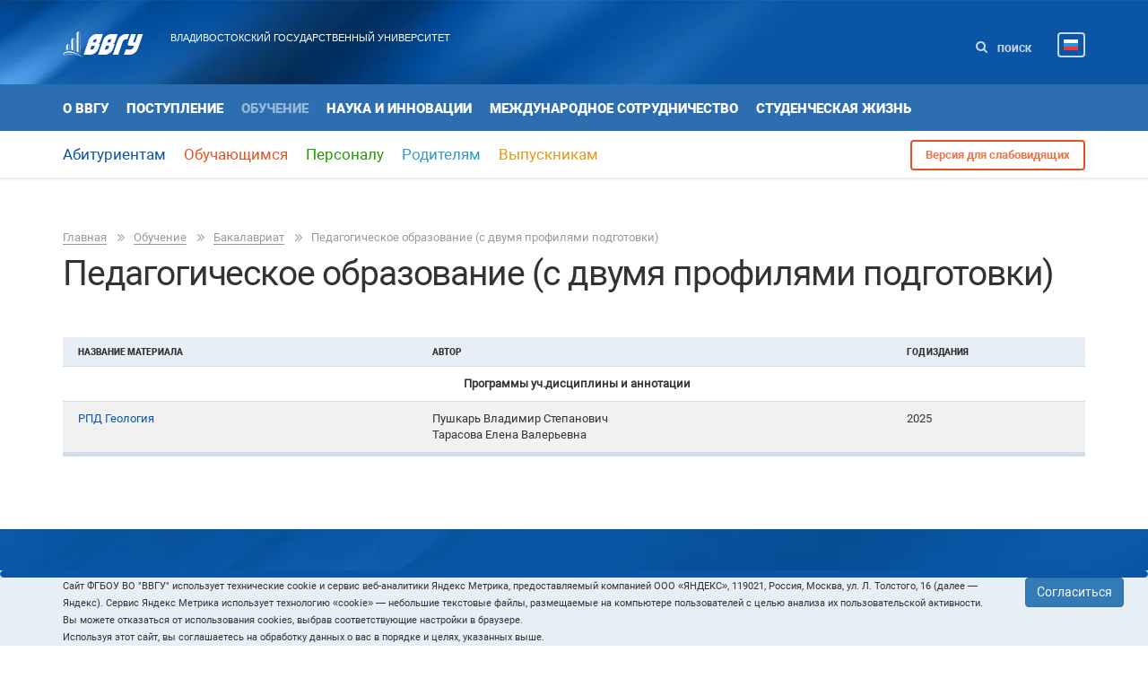

--- FILE ---
content_type: text/html; charset=utf-8
request_url: https://www.vvsu.ru/education/high/bach/profile/disciplines/line/1085/spec/2445/pln/21265/id/44974
body_size: 49458
content:
<!DOCTYPE html>
<!--[if IE 8 ]><html class="ie ie8" lang="en"> <![endif]-->
<html class="no-js" lang="ru">
<head>
<!-- Top.Mail.Ru counter -->
<script type="text/javascript">
var _tmr = window._tmr || (window._tmr = []);
_tmr.push({id: "3602602", type: "pageView", start: (new Date()).getTime()});
(function (d, w, id) {
  if (d.getElementById(id)) return;
  var ts = d.createElement("script"); ts.type = "text/javascript"; ts.async = true; ts.id = id;
  ts.src = "https://top-fwz1.mail.ru/js/code.js";
  var f = function () {var s = d.getElementsByTagName("script")[0]; s.parentNode.insertBefore(ts, s);};
  if (w.opera == "[object Opera]") { d.addEventListener("DOMContentLoaded", f, false); } else { f(); }
})(document, window, "tmr-code");
</script>
<noscript><div><img src="https://top-fwz1.mail.ru/counter?id=3602602;js=na" style="position:absolute;left:-9999px;" alt="Top.Mail.Ru" /></div></noscript>
<!-- /Top.Mail.Ru counter -->
    <meta charset="utf-8">
    <meta http-equiv="x-ua-compatible" content="ie=edge">
    <title>Педагогическое образование (с двумя профилями подготовки) . Владивостокский государственный университет ВВГУ</title>
    <meta name="description" content="">
    <meta name="sputnik-verification" 	content="9Qe5wiIuo3IjzYr3"/>
    <meta name="keywords" content="">
    <meta name="viewport" content="width=device-width, initial-scale=1.0"/>
    <link rel="icon" href="https://www.vvsu.ru/favicon.svg" type="image/svg+xml">

<!-- Yandex.Metrika counter -->
<script type="text/javascript" >
   (function(m,e,t,r,i,k,a){m[i]=m[i]||function(){(m[i].a=m[i].a||[]).push(arguments)};
   m[i].l=1*new Date();
   for (var j = 0; j < document.scripts.length; j++) {if (document.scripts[j].src === r) { return; }}
   k=e.createElement(t),a=e.getElementsByTagName(t)[0],k.async=1,k.src=r,a.parentNode.insertBefore(k,a)})
   (window, document, "script", "https://mc.yandex.ru/metrika/tag.js", "ym");

   ym(2709067, "init", {
        clickmap:true,
        trackLinks:true,
        accurateTrackBounce:true
   });
</script>
<noscript><div><img src="https://mc.yandex.ru/watch/2709067" style="position:absolute; left:-9999px;" alt="" /></div></noscript>
<!-- /Yandex.Metrika counter -->

    <!-- Style -->
    <link rel="stylesheet" href="/_new-vvsu/css/style.css?ver=1.5.8.49" media="all"/> 
<!--    <link rel="stylesheet" href="/_new-vvsu/css/style.css" media="all" onload="if(media!='all')media='all'"/>-->
    <link rel="stylesheet" href="/_new-vvsu/css/dialog.css" media="none" onload="if(media!='all')media='all'"/>
    <link rel="stylesheet" href="/_new-vvsu/css/promo-banner.css?ver=1.5.7.54" media="all"/>
    <link rel="stylesheet" href="/_new-vvsu/css/calendar.css?ver=0.10" media="all"/>
    <link rel="stylesheet" href="/_new-vvsu/css/calendar/css/styles.css?ver=1.5" media="all"/>
    <link rel="stylesheet" href="/_new-vvsu/css/coin.css?ver=1.7" media="all"/>
    <!-- Начало: Версия для слабовидящих -->
    <link rel="stylesheet" href="/dist/css/bvi.min.css" type="text/css">
    <script src="/dist/js/bvi.min.js"></script>
    <script>
      document.addEventListener("DOMContentLoaded", function(event) {
        new isvek.Bvi(
          {
            "reload": true,
            "panelFixed": false
          }
        );
      });
    </script>
    <!-- Окочание: Версия для слабовидящих -->

    <!--2144959230_1 NEW VVSU SECOND-->


<script src="/_new/consent.js?v=0.1.2"></script></head>
<body>




<div class="wrapper">
    <!-- Main-Header -->
<header role="header">
        <div class="head--block">
            <div class="container">
                <div class="row heading-section">
                    <div class="col-md-7 top-block">
                        <div class="button-wrap visible-sm visible-xs">
                            <button class="toggle-cool">
                                <span class="icon-bar one"></span>
                                <span class="icon-bar two"></span>
                                <span class="icon-bar three"></span>
                            </button>
                        </div>
                        <div class="logo">
                            <a href="/"><img src="/_new-vvsu/img/header/logo.svg?ver=1.2" alt=""></a>
                        </div>
                        <div class="main-content">
                            <div class="heading hidden-sm hidden-xs">
                                <a href="/">Владивостокский государственный университет</a>
                            </div>
                            <div class="mobile-service visible-sm visible-xs">
                                <a href="" class="mobile-search">
                                    <svg xmlns="http://www.w3.org/2000/svg" width="13" height="13" viewBox="0 0 13 13">
                                        <defs>
                                            <style>
                                                .cls-1 {
                                                    fill: #c6d7ea;
                                                    fill-rule: evenodd;
                                                }
                                            </style>
                                        </defs>
                                        <path id="Forma_1" data-name="Forma 1" class="cls-1" d="M1185.71,129.3l-2.68-2.679a5.32,5.32,0,0,0,.97-3.117,5.561,5.561,0,0,0-.43-2.136,5.5,5.5,0,0,0-10.14,0,5.523,5.523,0,0,0,0,4.273,5.506,5.506,0,0,0,8.19,2.394l2.68,2.671a0.912,0.912,0,0,0,.7.3,1.02,1.02,0,0,0,1-1A0.969,0.969,0,0,0,1185.71,129.3Zm-4.74-3.324A3.481,3.481,0,1,1,1182,123.5,3.363,3.363,0,0,1,1180.97,125.972Z" transform="translate(-1173 -118)"/>
                                    </svg>
                                </a>
                                <!-- ?????? ?? ???????? -->
<!--
                                <a href="" class="mobile-auth">
                                    <svg xmlns="http://www.w3.org/2000/svg" width="12" height="13.812" viewBox="0 0 12 13.812">
                                        <defs>
                                            <style>
                                                .cls-1 {
                                                    fill: #c6d7ea;
                                                    fill-rule: evenodd;
                                                }
                                            </style>
                                        </defs>
                                        <path id="Forma_1" data-name="Forma 1" class="cls-1" d="M1095.52,121.75h-0.05v-2.3A2.418,2.418,0,0,0,1093,117.1h-2a2.418,2.418,0,0,0-2.47,2.352v2.3h-0.05a2.479,2.479,0,0,0-2.48,2.474v4.2a2.482,2.482,0,0,0,2.48,2.478h7.04a2.482,2.482,0,0,0,2.48-2.478v-4.2A2.479,2.479,0,0,0,1095.52,121.75Zm-5.1-2.3A0.533,0.533,0,0,1,1091,119h2a0.533,0.533,0,0,1,.58.449v2.305h-3.16v-2.305h0Zm5.7,8.97a0.593,0.593,0,0,1-.6.575h-7.04a0.593,0.593,0,0,1-.6-0.575v-4.2a0.608,0.608,0,0,1,.6-0.592h7.04a0.607,0.607,0,0,1,.6.592v4.2Zm-4.12-3.161a1.063,1.063,0,1,1-1.06,1.062A1.058,1.058,0,0,1,1092,125.261Z" transform="translate(-1086 -117.094)"/>
                                    </svg>
                                </a>
-->
                                <div class="mobile lang-wrapper">
                                    <div class="lang-list">
                                        <img class="cur-lang" src="/_new-vvsu/img/header/flag.png" alt="">
                                        <a class="select-lang" href="http://www.vvsu.ru">
                                            <img src="/_new-vvsu/img/header/flag.png" alt="">
                                        </a>
                                        <a class="select-lang" href="http://eng.vvsu.ru/">
                                            <img src="/_new-vvsu/img/header/flag-eng.png" alt="">
                                        </a>
                                        <a class="select-lang" href="http://cn.vvsu.ru/">
                                            <img src="/_new-vvsu/img/header/flag-china.png" alt="">
                                        </a>
                                        <i class="fa fa-times"></i>
                                    </div>
                                </div>
                            </div>
                        </div>
                    </div>
                    <div class="service hidden-sm hidden-xs col-md-5">
<!--	
  style="display: flex;justify-content: space-between;"
	        <a href="/donation/"  class="main-donation">ПОДДЕРЖАТЬ ВГУЭС</a>-->
                        <!-- ?????? ?? ??? ??? -->
<!--
                        <a class="auth" href="">
                            <svg xmlns="http://www.w3.org/2000/svg" width="12" height="13.812" viewBox="0 0 12 13.812">
                                <defs>
                                    <style>
                                        .cls-1 {
                                            fill: #c6d7ea;
                                            fill-rule: evenodd;
                                        }
                                    </style>
                                </defs>
                                <path id="Forma_1" data-name="Forma 1" class="cls-1" d="M1095.52,121.75h-0.05v-2.3A2.418,2.418,0,0,0,1093,117.1h-2a2.418,2.418,0,0,0-2.47,2.352v2.3h-0.05a2.479,2.479,0,0,0-2.48,2.474v4.2a2.482,2.482,0,0,0,2.48,2.478h7.04a2.482,2.482,0,0,0,2.48-2.478v-4.2A2.479,2.479,0,0,0,1095.52,121.75Zm-5.1-2.3A0.533,0.533,0,0,1,1091,119h2a0.533,0.533,0,0,1,.58.449v2.305h-3.16v-2.305h0Zm5.7,8.97a0.593,0.593,0,0,1-.6.575h-7.04a0.593,0.593,0,0,1-.6-0.575v-4.2a0.608,0.608,0,0,1,.6-0.592h7.04a0.607,0.607,0,0,1,.6.592v4.2Zm-4.12-3.161a1.063,1.063,0,1,1-1.06,1.062A1.058,1.058,0,0,1,1092,125.261Z" transform="translate(-1086 -117.094)"/>
                            </svg>Войти</a>
-->
                        <a id="desc-search" class="search" href="">
                            <svg xmlns="http://www.w3.org/2000/svg" width="13" height="13" viewBox="0 0 13 13">
                                <defs>
                                    <style>
                                        .cls-1 {
                                            fill: #c6d7ea;
                                            fill-rule: evenodd;
                                        }
                                    </style>
                                </defs>
                                <path id="Forma_1" data-name="Forma 1" class="cls-1" d="M1185.71,129.3l-2.68-2.679a5.32,5.32,0,0,0,.97-3.117,5.561,5.561,0,0,0-.43-2.136,5.5,5.5,0,0,0-10.14,0,5.523,5.523,0,0,0,0,4.273,5.506,5.506,0,0,0,8.19,2.394l2.68,2.671a0.912,0.912,0,0,0,.7.3,1.02,1.02,0,0,0,1-1A0.969,0.969,0,0,0,1185.71,129.3Zm-4.74-3.324A3.481,3.481,0,1,1,1182,123.5,3.363,3.363,0,0,1,1180.97,125.972Z" transform="translate(-1173 -118)"/>
                            </svg> Поиск</a>

                        <div class="lang-wrapper">
                            <div class="lang-list">
                                <img class="cur-lang" src="/_new-vvsu/img/header/flag.png" alt="Русская версия" title="Русская версия">
                                <a class="select-lang" alt="Русская версия" title="Русская версия" href="http://www.vvsu.ru/">
                                    <img src="/_new-vvsu/img/header/flag.png" alt="">
                                </a>
                                <a class="select-lang" alt="English version" title="English version" href="http://eng.vvsu.ru/">
                                    <img src="/_new-vvsu/img/header/flag-eng.png" alt="English version" title="English version">
                                </a>
                                <a class="select-lang" alt="&#31616;&#20307;&#20013;&#25991;" title="&#31616;&#20307;&#20013;&#25991;" href="http://cn.vvsu.ru/">
                                    <img src="/_new-vvsu/img/header/flag-china.png" alt="&#31616;&#20307;&#20013;&#25991;" title="&#31616;&#20307;&#20013;&#25991;">
                                </a>
                                <i class="fa fa-times"></i>
                            </div>
                        </div>

                    </div>
                </div>
            </div>
            <div class="mobile-search-block visible-sm visible-xs">
                <div class="container">
                    <div class="row">
                        <form action="" onsubmit="return false;"> 
   		            <input name="order" value="info" type="radio" checked aria-describedby="search-persona" style="display: none;">
			    <input name="order" value="person" type="radio" style="display:none;">

                            <div class="input-group">

				<div class="input-group-btn">
				   <input type="button" value="Информация" class="btn btn-primary" id="search-btn-info">
				   <input type="button" value="Персона" class="btn btn-default"  id="search-btn-person">
				</div>			
                                <input type="text" class="form-control" id="text-search"/>
			        <span class="input-group-btn">
                                  <input type="button" value="Найти" class="btn btn-warning" id="btn-search">
			 	</span>
                            </div>
                        </form>

                    </div>
                </div>
            </div>
        </div>

        <div class="navigation-wrapper">
            <!-- ???? ????? -->
            <div id="top-sticky-menu" class="first-nav-block">
                <div class="container">
<!--                    <div class="row nav-section visible-xs visible-sm">
			<nav class="first-nav col-md-12">       
			    <a class="main-donation_mobi" href="/donation/">ПОДДЕРЖАТЬ ВГУЭС</a>
			 </nav> 
		    </div>      -->
                    <div class="row nav-section" id="first-nav">
                        <div class="top-sticky-logo col-md-1 hidden-sm hidden-xs">
                            <a href="/"><img src="/_new-vvsu/img/header/logo.svg" alt=""></a>
                        </div>
<nav class="first-nav col-md-12">
<ul><li>
<a href="/about/">О ВВГУ</a>
</li>
<li>
<a href="/admission/">Поступление</a>
</li>
<li class="active">
<a href="/education/">Обучение</a>
</li>
<li>
<a href="/science/">Наука и инновации</a>
</li>
<li>
<a href="/international_cooperation/">Международное сотрудничество</a>
</li>
<li>
<a href="/life/">Студенческая жизнь</a>
</li>
</ul>
</nav>

                    </div>
                </div>
            </div>
            <div id="bottom-sticky-menu" class="second-nav-block">
                <div class="search-wr-form hidden-sm hidden-xs">
                    <div class="full-service">
                        <form  onsubmit="return false;">
                            <div class="form-group info">
                                <input name="order" value="info" type="radio">
                                <label for="">Информация</label>
                            </div>
                            <div class="form-group person">
                                <input name="order" value="person" type="radio">
                                <label for="">Персона</label>
                            </div>
                            <div class="form-group field">
                                <img src="/_new-vvsu/img/header/icons/gray-search-ic.svg" alt="">
                                <input type="text" class="form-control" id="text-search">
                                <input type="button" value="Найти" class="btn btn-warning" id="btn-search">
                            </div>
                        </form>
                        <a href="">Карта сайта</a>
                    </div>
                    <i class="fa fa-times close-search"></i>
                </div>
                <div class="container">
                    <div class="row" id="second-nav">
<div class="bottom-sticky-logo col-md-1 hidden-sm hidden-xs">
          <a href=""><img src="/_new-vvsu/img/header/logo-blue.svg" alt=""></a>
</div>
                         <nav class="second-nav col-md-9" style="font-size: 130%;  margin-top:-0.4em;">
                   <ul class="js-list">
                         <li id="drop1" class=" large dropdown">
<a href="/applicants/">Абитуриентам</a>
</li>
<li id="drop1" class="learn large dropdown">
<a href="/for_students/">Обучающимся</a>
</li>
<li id="drop1" class="personal large dropdown">
<a href="/for_staff/">Персоналу</a>
</li>
<li id="drop1" class="parent large dropdown">
<a href="/for_parents/">Родителям</a>
</li>
<li id="drop1" class="graduate large dropdown">
<a href="/for_alumni/">Выпускникам</a>
</li>

                  </ul>
                 </nav>

<!--
                        <nav class="second-nav col-md-6">
                            <ul class="js-list">
                                <li class="active large dropdown mobile">
                                    <a class="large dropdown-toggle mobile-toggle" data-toggle="dropdown" href="#" aria-expanded="true">Обучающимся</a>
                                    <ul class="js-dropdown dropdown-menu nav-content--block hidden-sm hidden-xs">
                                        <li class="col-md-4 item">
                                            <h3>Учебный процесс</h3>
                                            <ul>
                                                <li><a class="brand-link" href="">Расписание занятий</a></li>
                                                <li><a class="brand-link" href="">Расписание экзаменационной сессии</a></li>
                                                <li><a class="brand-link" href="">График учебного процесса</a></li>
                                                <li><i class="fa fa-lock"></i><a class="brand-link" href="">Успеваемость</a></li>
                                                <li><a class="brand-link" href="">Студенческий офис</a></li>
                                            </ul>
                                        </li>
                                        <li class="col-md-4 item">
                                            <h3>Ресурсы</h3>
                                            <ul>
                                                <li><a class="brand-link" href="">Библиотека</a></li>
                                                <li><a class="brand-link" href="">Учебные материалы</a></li>
                                                <li><a class="brand-link" href="">Научные материалы</a></li>
                                                <li><i class="fa fa-lock"></i><a class="brand-link" href="">Электронные учебные курсы</a></li>
                                                <li><a class="brand-link" href="">Видеолекции</a></li>
                                                <li><a class="brand-link" href="">Вебинары</a></li>
                                                <li><i class="fa fa-lock"></i><a class="brand-link" href="">Тестирование <nobr>on-line</nobr> (СИТО)</a></li>
                                            </ul>
                                        </li>
                                        <li class="col-md-4 item">
                                            <h3>Справочная информация</h3>
                                            <ul>
                                                <li><a class="brand-link" href="">Справочник первокурсника</a></li>
                                                <li><a class="brand-link" href="">Портфолио студента</a></li>
                                                <li><a class="brand-link" href="">Портфолио сотрудника</a></li>
                                                <li><a class="brand-link" href="">Информационные сервисы для студентов</a></li>
                                                <li><a class="brand-link" href="">Телефонный справочник</a></li>
                                                <li><a class="brand-link" href="">Контакты и&nbsp;схемы кампусов</a></li>
                                                <li><a class="brand-link" href="">Навигация по&nbsp;ВГУЭС</a></li>
                                            </ul>
                                        </li>
                                        <li class="col-md-4 item">
                                            <h3>Студенческая жизнь</h3>
                                            <ul>
                                                <li><a class="brand-link" href="">Студенческая жизнь</a></li>
                                                <li><a class="brand-link" href="">Кодекс корпоративной культуры</a></li>
                                            </ul>
                                        </li>
                                        <li class="col-md-4 item">
                                            <h3>Доп. образование</h3>
                                            <ul>
                                                <li><a class="brand-link" href="">Международные образовательные программы для студентов</a></li>
                                                <li><a class="brand-link" href="">Академия професионального роста</a></li>
                                            </ul>
                                        </li>
                                        <li class="col-md-4 item">
                                            <h3>Практика</h3>
                                            <ul>
                                                <li><a class="brand-link" href=""><nobr>Практико-интегрированное</nobr> обучение</a></li>
                                                <li><a class="brand-link" href="">Базы практик</a></li>
                                                <li><a class="brand-link" href="">Социальная практика</a></li>
                                            </ul>
                                        </li>
                                    </ul>
                                    <ul class="js-mobile-dropdown mobile-menu">
                                        <li><a class="back" href="">Назад</a></li>
                                        <li class="item">
                                            <a href="">Учебный процесс</a>
                                            <ul>
                                                <li><a class="brand-link" href="">Расписание занятий</a></li>
                                                <li><a class="brand-link" href="">Расписание экзаменационной сессии</a></li>
                                                <li><a class="brand-link" href="">График учебного процесса</a></li>
                                                <li><i class="fa fa-lock"></i><a class="brand-link" href="">Успеваемость</a></li>
                                                <li><a class="brand-link" href="">Студенческий офис</a></li>
                                            </ul>
                                        </li>
                                        <li class="item">
                                            <a href="">Ресурсы</a>
                                            <ul>
                                                <li><a class="brand-link" href="">Библиотека</a></li>
                                                <li><a class="brand-link" href="">Учебные материалы</a></li>
                                                <li><a class="brand-link" href="">Научные материалы</a></li>
                                                <li><i class="fa fa-lock"></i><a class="brand-link" href="">Электронные учебные курсы</a></li>
                                                <li><a class="brand-link" href="">Видеолекции</a></li>
                                                <li><a class="brand-link" href="">Вебинары</a></li>
                                                <li><i class="fa fa-lock"></i><a class="brand-link" href="">Тестирование <nobr>on-line</nobr> (СИТО)</a></li>
                                            </ul>
                                        </li>
                                        <li class="item">
                                            <a href="">Справочная информация</a>
                                            <ul>
                                                <li><a class="brand-link" href="">Справочник первокурсника</a></li>
                                                <li><a class="brand-link" href="">Портфолио студента</a></li>
                                                <li><a class="brand-link" href="">Портфолио сотрудника</a></li>
                                                <li><a class="brand-link" href="">Информационные сервисы для студентов</a></li>
                                                <li><a class="brand-link" href="">Телефонный справочник</a></li>
                                                <li><a class="brand-link" href="">Контакты и&nbsp;схемы кампусов</a></li>
                                                <li><a class="brand-link" href="">Навигация по&nbsp;ВГУЭС</a></li>
                                            </ul>
                                        </li>
                                        <li class="item">
                                            <a href="">Студенческая жизнь</a>
                                            <ul>
                                                <li><a class="brand-link" href="">Студенческая жизнь</a></li>
                                                <li><a class="brand-link" href="">Кодекс корпоративной культуры</a></li>
                                            </ul>
                                        </li>
                                        <li class="item">
                                            <a href="">Доп. образование</a>
                                            <ul>
                                                <li><a class="brand-link" href="">Международные образовательные программы для студентов</a></li>
                                                <li><a class="brand-link" href="">Академия професионального роста</a></li>
                                            </ul>
                                        </li>
                                        <li class="item">
                                            <a href="">Практика</a>
                                            <ul>
                                                <li><a class="brand-link" href=""><nobr>Практико-интегрированное</nobr> обучение</a></li>
                                                <li><a class="brand-link" href="">Базы практик</a></li>
                                                <li><a class="brand-link" href="">Социальная практика</a></li>
                                            </ul>
                                        </li>
                                    </ul>
                                </li>
                                <li><a href="">Персоналу</a></li>
                                <li><a href="">Родителям</a></li>
                                <li><a href="">Выпускникам</a></li>
                                <li><a href="">Партнёрам</a></li>
                            </ul>

                        </nav>

-->

                        <div class="other-info col-md-3">
                            <ul>
                                <li><a class="version btn btn-warning bvi-open" href="#">Версия для слабовидящих</a></li>
                            </ul>
                        </div>

                    </div>
                </div>
            </div>
        </div>
    </header>
    <!-- / Main-Header -->



    <!-- Main-Content -->
    <main role="main">
    <!-- ??? -->
    <div id="crumbs">    <div class="bg-none">
        <div class="container">
            <div class="row">
                <div class="col-xs-12 breadcrumbs">
                    <ul>
                                                                                                                                                                                                                                                                                            <li><a href="/">Главная</a>
                                                                    </li>
                                                                                                                                                                                                                                                                                                                        <li><a href="/education/">Обучение</a>
                                                                    </li>
                                                                                                                                                                                                                                                                                                                        <li><a href="/education/high/bach/">Бакалавриат</a>
                                                                    </li>
                                                                                                                                                                                                                                                                                                                                                                    <li>Педагогическое образование (с двумя профилями подготовки) </li>
                                                                                                        </ul>
                </div>
                <div class="col-xs-12">
                                                                <h1>Педагогическое образование (с двумя профилями подготовки) </h1>
                                    </div>
            </div> <!-- /.row -->
        </div><!-- /.container -->
        </div> <!-- /.head-about либо .bg-none --></div>
<!--
    <div class="row">
        <div class="col-md-12 breadcrumbs">
            <ul>
                <li><a href="">????/a></li>
                <li><a href="">???????????</a></li>
            </ul>
        </div>
    </div>
-->
    <!-- /??? -->

    <div id="main-content">

        <!-- ?????-->
        <div class="typepage">
            <!-- ?????-->
            <div class="container">

                <!-- ?????? ???????? ???????? ???? ????-->
                <div class="row" id="cnt">
                                        <div class="col-md-9"> <!-- контент col-md-9/12--><table class="table">
<thead>
<tr>
<td>Название материала</td>
<td></td>
<td>Автор</td>
<td style="white-space:nowrap;">Год издания</td>
</tr>
</thead>
<tbody>
<tr><td colspan="4" align="center"><b>Программы уч.дисциплины и аннотации</b></td></tr>
<tr>
<td style="background:#F1F1F1;">
<a href="/education/high/bach/profile/disciplines/programs/prog/2153515493/pln/21265/">РПД Геология</a>
</td>
<td style="background:#F1F1F1;"></td>
<td style="background:#F1F1F1;">
 Пушкарь Владимир Степанович <br>
 Тарасова Елена Валерьевна <br>
</td>
<td style="background:#F1F1F1;">2025</td>
</tr>

</tbody>
</table>
                                                                                                        
                    </div> <!-- контент col-md-9/12-->
                    


                    <!-- ??? ????-->
                    <div class="col-md-3" id="cnt-right"></div>
                    <!-- /??? ????-->
                </div>
                <!-- /?????? ???????? ???? ?? ???? ????-->

                <div id="news-addon"></div>
                <div id="pagination"></div>



            </div>
            <!-- ?????/container -->
        </div>
        <!-- /?????-->

    </div> <!-- /main-content -->
    </main>
    <!-- / Main-Content -->
    

    <!-- Main-Footer -->
    <footer role="footer">
        <div class="nav-group">
            <div class="container">
                <div class="row">
                    <div class="col-md-3 col-sm-4 info" id="footer-nav-left">                        <h5><a href="//vvsu.ru/enter/">Приёмная комиссия</a></h5>
<div class="footer-decor"></div>
                        <h4><a href="//lk.vvsu.ru/" col>Личный кабинет<br/>Абитуриента</a></h4>
КОНТАКТ ЦЕНТР<br>
по вопросам о поступлении<br>
                        <p><a href="tel: +78007000465">8 (800) 700-04-65</a></p><br>
Центр по работе со школьными сообществами<br>
                        <p><a href="tel: +74232404023">8 (423) 240-40-23</a></p>
                        <p><a class="white-link" href="mailto:abiturient@vvsu.ru">abiturient@vvsu.ru</a></p><br>
Приемная комиссия<br>
                        <p><a href="tel: +74232404139">8 (423) 240-41-39</a></p><br>
<h5 class="text-white mb-0">Время работы приёмной комиссии</h5>
понедельник - четверг 9:00 - 17:00<br>
пятница 9:00 - 16:15
                        <div class="mail">
<!--Задать вопрос приемной комиссии<br><br> -->
<!--
<a class="white-link" href="https://bitrix.vvsu.ru/online/admission/">онлайн-чат</a>
<br> -->
<!--<a class="white-link" href="mailto:abiturient@vvsu.ru">abiturient@vvsu.ru</a>   -->
<!--
<br>
<a class="white-link" href="https://t.me/VGUES_admission_bot">t.me/VGUES_admission_bot</a>
-->
                        </div>
<a class="white-link" href="//www.vvsu.ru/support/">Служба технической поддержки</a><br/>
                      <!-- <p><a href="tel: +74232404014">8 (423) 240-40-14</a></p><br> 
<a class="white-link" href="https://bitrix.vvsu.ru/online/support/">Чат технической поддержки</a>  -->      
<br><br>         
<ul>
<li>
<a class="white-link" href="/about/address/">Адреса и контакты</a>
</li>

</ul>
<!--
<a class="white-link" href="mailto:support@vvsu.ru">support@vvsu.ru</a><br/>
<a class="white-link" href="https://t.me/VGUES_support_bot">t.me/VGUES_support_bot</a>
-->
                 

<!--
                        <h5>Приёмная комиссия</h5>
                        <div class="footer-decor"></div>
                        <p>8 (423) 240-40-23</p>
                        <p>8 (423) 245-72-21</p>
                        <div class="mail">
                            <a class="white-link" href="mailto:abiturient@vvsu.ru">abiturient@vvsu.ru</a>
                        </div>
-->
                    </div>
                    <div class="col-md-6 col-sm-8 col-xs-12 footer-nav">
                        <nav>
                            <ul class="row">
                                <li class="col-md-6 col-xs-6 item" id="footer-nav-1"><h5>ВВГУ</h5>
<div class="footer-decor"></div><ul><li>
<a class="white-link" href="/sveden/">Сведения об образовательной организации</a>
</li>
<li>
<a class="white-link" href="/quality_education/">Оценка качества образования</a>
</li>
<li>
<a class="white-link" href="/income/">Сведения о доходах руководителя</a>
</li>
<li>
<a class="white-link" href="/anticorrupt/">Противодействие коррупции</a>
</li>
<li>
<a class="white-link" href="/for_students/info/antiterror/">Противодействие идеологии терроризма и экстремизма</a>
</li>
<li>
<a class="white-link" href="https://www.vvsu.ru/files/D38C35F9-B86A-428A-BAC5-E19C5969B1FA.pdf">Политика в отношении обработки персональных данных</a>
</li>
<li>
<a class="white-link" href="https://www.vvsu.ru/files/9B3C8110-F549-4120-9EC1-81C816A4FC53.pdf">Согласие на обработку персональных данных</a>
</li>
<li>
<a class="white-link" href="/about/divisions/">Подразделения университета</a>
</li>
<li>
<a class="white-link" href="http://portfolio.vvsu.ru/">Портфолио сотрудника</a>
</li>
<li>
<a class="white-link" href="/about/vacancies/">Вакансии</a>
</li>
<li>
<a class="white-link" href="/about/contact/">Контакты и схема кампуса</a>
</li>
<li>
<a class="white-link" href="/address/">Обращения граждан в университет</a>
</li>
<li>
<a class="white-link" href="/about/voprosi/">Часто задаваемые вопросы</a>
</li>
</ul>
<!--
                                    <h5>ВГУЭС</h5>
                                    <div class="footer-decor"></div>
                                    <ul>
                                        <li><a class="white-link" href="">Сведения об&nbsp;образовательной организации</a></li>
                                        <li><a class="white-link" href="">Филиалы</a></li>
                                        <li><a class="white-link" href="">Учебные подразделения</a></li>
                                        <li><a class="white-link" href="">Телефонный справочник</a></li>
                                        <li><a class="white-link" href="">Наши сайты</a></li>
                                        <li><a class="white-link" href="">Портфолио сотрудников</a></li>
                                        <li><a class="white-link" href="">Вакансии</a></li>
                                    </ul>
-->
                                </li>
                                <li class="col-md-6 col-xs-6 item" id="footer-nav-2"><h5>ОБУЧЕНИЕ</h5>
<div class="footer-decor"></div><ul><li>
<a class="white-link" href="http://www.vvsu.ru/timetable/">Расписание занятий</a>
</li>
<li>
<a class="white-link" href="http://elib.vvsu.ru/">Электронная библиотека ВВГУ</a>
</li>
<li>
<a class="white-link" href="http://cabinet.vvsu.ru/">Личный кабинет студента</a>
</li>
<li>
<a class="white-link" href="https://eos.vvsu.ru/">Электронная образовательная среда</a>
</li>
<li>
<a class="white-link" href="https://text.rucont.ru/Account/Login">Система проверки на плагиат РУКОНТЕКСТ</a>
</li>
<li>
<a class="white-link" href="http://profcenter.vvsu.ru/">Центр мониторинга и развития профессионального образования</a>
</li>
<li>
<a class="white-link" href="https://worldskills.vvsu.ru/">Молодые профессионалы</a>
</li>
<li>
<a class="white-link" href="https://edumate.vvsu.ru">Цифровая платформа проектного обучения</a>
</li>
</ul>
<!--
                                    <h5>Обучение</h5>
                                    <div class="footer-decor"></div>
                                    <ul>
                                        <li><a class="white-link" href="">Расписание занятий</a></li>
                                        <li><a class="white-link" href="">Контакты и&nbsp;схемы кампусов</a></li>
                                        <li><a class="white-link" href="">Портал</a></li>
                                        <li><a class="white-link" href="">Библиотека</a></li>
                                        <li><a class="white-link" href="">Электронный кампус</a></li>
                                        <li><a class="white-link" href="">Оплата услуг банковской картой</a></li>
                                        <li><a class="white-link" href=""><nobr>IT-поддержка</nobr></a></li>
                                    </ul>
-->
                                </li>
                            </ul>
                        </nav>
                    </div>
                    <div class="col-md-3 col-sm-12 col-xs-12 footer-social" id="footer-nav-right">
                        <div class="social">
                            <a href="https://vk.com/vvsu_dv" alt="ВКонтакте" title="ВКонтакте"><i class="fa fa-vk"></i></a>
                            <a href="https://ok.ru/group/68551062323234" alt="Одноклассники " title="Одноклассники "><i class="fa fa-odnoklassniki"></i></a>
                            <a href="https://t.me/vvsu_dv" alt="Телеграм " title="Телеграм "><i class="fab fa-telegram-plane" style="margin-right: 3px;"></i></a>
                            <a href="https://www.youtube.com/channel/UCeEmjg78A_gcLFPghNjDlFw" alt="Youtube" title="Youtube"><i class="fab fa-youtube"  style="margin-right: 2px;"></i></a>
                        </div>
                        <nav>
<ul><li>
<a class="white-link" href="/map/">Карта сайта</a>
</li>
<li>
<a class="white-link" href="/about/address/">Адреса и контакты</a>
</li>
<li>
<a class="white-link" href="//portal.vvsu.ru/">Портал</a>
</li>
<li>
<a class="white-link" href="https://api.vvsu.ru/payonline">Оплата услуг банковской картой</a>
</li>
<li>
<a class="white-link" href="http://e-campus.vvsu.ru">Электронный кампус</a>
</li>
<li>
<a class="white-link" href="https://reg.vvsu.ru/docflow/">Документооборот</a>
</li>
<li>
<a class="white-link" href="https://webmail.vvsu.ru/">Почта</a>
</li>
<li>
<a class="white-link" href="http://maps.vvsu.ru/">Навигация</a>
</li>
<li>
<a class="white-link" href="http://www.vvsu.ru/phones/">Телефонный справочник</a>
</li>
<li>
<a class="white-link" href="/about/sites/">Наши сайты</a>
</li>
<li>
<a class="white-link" href="https://www.vvsu.ru/donation/">Поддержать нас</a>
</li>
</ul>  </nav>
                      
                    </div>
                </div>
            </div>
        </div>
        <div class="copy">
            <div class="container">
                <div class="row">
                    <div class="col-md-12 about">
                        <p>&copy; 2024 Владивостокский государственный университет</p>
                    </div>
                    <div class="col-md-12">
                        <div class="row">
<!--
                            <div class="col-md-1 dots-cont">
                                <img src="/_new-vvsu/img/footer/dots-logo.png" alt="">
                            </div>
                            <div class="col-md-7">
                                <p>Проектирование и&nbsp;дизайн &mdash;<br />
                                    <a class="white-link" href="">Студия &laquo;Три Точки&raquo;</a></p>
                            </div>
-->
                        </div>
                    </div>
                </div>
            </div>
        </div>
        <div class="to-top">
            <img src="/_new-vvsu/img/footer/up-arrow.svg" alt="">
        </div>
    </footer>
    <!-- Main-Footer -->
</div>

<!--
<script>
        (function(w,d,u){
                var s=d.createElement('script');s.async=true;s.src=u+'?'+(Date.now()/60000|0);
                var h=d.getElementsByTagName('script')[0];h.parentNode.insertBefore(s,h);
        })(window,document,'https://bitrix.vvsu.ru/upload/crm/site_button/loader_2_dzqpme.js');
</script>
-->

<!--
<noscript>
<div style="display:inline;">
<img height="1" width="1" style="border-style:none;" alt="" src="//googleads.g.doubleclick.net/pagead/viewthroughconversion/986672035/?value=0&amp;guid=ON&amp;script=0"/>
</div>
</noscript>
-->

<div class="coin-placeholder" style="display: none;">
  <div class="coin eagle-ani" id="vvsu-apply-action"></div>
</div>

</body>
<!-- Scripts -->

<!--
/*
var google_conversion_id = 986672035;
var google_custom_params = window.google_tag_params;
var google_remarketing_only = true;
*/
-->

<script type="text/javascript">


!function(e,t,r){function n(){for(;d[0]&&"loaded"==d[0][f];)c=d.shift(),c[o]=!i.parentNode.insertBefore(c,i)}for(var s,a,c,d=[],i=e.scripts[0],o="onreadystatechange",f="readyState";s=r.shift();)a=e.createElement(t),"async"in i?(a.async=!1,e.head.appendChild(a)):i[f]?(d.push(a),a[o]=n):e.write("<"+t+' src="'+s+'" defer></'+t+">"),a.src=s}(document,"script",[
"/_new-vvsu/js/coin.js?ver=2.1",
"/_new-vvsu/js/vendor/modernizer/modernizer.js",
"/_new-vvsu/js/vendor/jquery.min.js",
"/_new-vvsu/js/table-hack.js",
"/_new-vvsu/js/vendor/html5shiv/html5shiv.min.js",
"/_new-vvsu/js/vendor/html5shiv/html5shiv-printshiv.min.js",
"/_new-vvsu/js/respond.min.js",
"/_new-vvsu/js/vendor/bootstrap/bootstrap.min.js",
"/_new-vvsu/js/vendor/bootstrap/bootstrap-notify.min.js",
"/_new-vvsu/js/vendor/jquery.validate.min.js",
"/_new-vvsu/js/vendor/mask/jquery.inputmask.js",
"/_new-vvsu/js/vendor/owlcarousel/owl.carousel.min.js",
"/_new-vvsu/js/vendor/blueimp/jquery.blueimp-gallery.min.js",
"/_new-vvsu/js/vendor/handlebars.js",
"/_new-vvsu/js/vendor/jstorage.js",
"/_new-vvsu/js/vendor/selectpicker/bootstrap-select.min.js",
"/_new-vvsu/js/vendor/jqueryui/jquery-ui.min.js",
"/_new-vvsu/js/vendor/jqueryui/ru.js",
"/_new-vvsu/js/vendor/jqueryui/moments.min.js",
"/_new-vvsu/js/vendor/jqueryui/jquery.comiseo.daterangepicker.min.js",
"/_new-vvsu/js/vendor/lightbox2/lightbox.min.js",
"/_new-vvsu/js/vendor/stickyfill.js",
"/_new-vvsu/js/vendor/jquery.sticky.js",
"/_new-vvsu/js/main.js",
"/_new-vvsu/js/main-vvsu.js?ver=1.0.3",
"/_new-vvsu/js/column.js",
"/_new-vvsu/js/filter.vvsu.js?ver=1.0.1",
"/_new-vvsu/js/notify.js",
"//www.vvsu.ru/js/external/conversion.js"
]);
/*
var ss = document.createElement( "link" );
var ref = document.getElementsByTagName( "script" )[ 0 ];
ss.rel = "stylesheet";
ss.href = "/_new-vvsu/css/style.css";
ss.media = "only foo";
ref.parentNode.insertBefore( ss, ref );
setTimeout( function(){ ss.media = "all"; } );
*/
</script>

<!--<script src="/js/google_analytics.js"></script>-->
<style>
  .b24-form-control-container > label.b24-form-control:nth-child(-n+10) {
	display: none !important;
  } 
</style>
</html>

--- FILE ---
content_type: text/css
request_url: https://www.vvsu.ru/_new-vvsu/css/coin.css?ver=1.7
body_size: 5421
content:

:root {
  --side: #D4AF37;
  --side-b: #594a18;
/*  --side: #D4AF37;*/
  --side: #FFB302;
  --side-dark: #FFB302;
  --coin-size: 12em;
  --coin-face-eagle: url('https://www.vvsu.ru/i/img-apply.png?v=1');
  --coin-face-tails: url('https://www.vvsu.ru/i/img-quest.png?v=1');
}


@media (max-width:500px) {
    :root {
	  --coin-size: 9em;
    }
}

@media (max-width:750px) {
    :root {
	  --coin-size: 8em;
    }
}

@media ((max-width: 1024px) and (orientation: landscape)) {
    :root {
	  --coin-size: 8em;
    }
}


html {
  height: 100%;
}

body {
  height: 100%;
  background-color: #fff;


}

.coin {
  transition: filter 0.5s ease-in-out 0s;
  height: var(--coin-size);
  width: var(--coin-size);
  margin: 0.5em;
  display: flex;
  flex-direction: column;
  justify-content: center;
  align-items: center;
  overflow: visible;
  pointer-events: all !important;
/*  filter: drop-shadow(0px 0px 4px #333);*/
}



.coin::before {
  content: '';
  display: block;
  position: relative;
  height: var(--coin-size);
  width: var(--coin-size);
  border-radius: 50%;
  background-color: var(--face);
  background-size: 100% 100%;
  background-position: center;
  animation-fill-mode: forwards;
  cursor: pointer;
}

.eagle-ani::before {
  background-image: var(--coin-face-eagle);
  animation: spin-eagle 1s linear;
  animation-fill-mode: forwards;
}

.tails-ani::before {
  background-image: var(--coin-face-tails);
  animation: spin-tails 1s linear;
  animation-fill-mode: forwards;
}

@keyframes spin-eagle {
  0% {
    filter: brightness(1) drop-shadow(0px 0px 4px #333);
    width: var(--coin-size);
    box-shadow:
      0 0 0 var(--side-dark);
    animation-timing-function: ease-in;
  }
  
  49.999% {
    filter: brightness(1.5) drop-shadow(0px 0px 4px var(--side));
    width: 0.1em;
    box-shadow:
      0.05rem 0 0 var(--side),
      0.1rem 0 0 var(--side),
      0.15rem 0 0 var(--side),
      0.2rem 0 0 var(--side),
      0.25rem 0 0 var(--side),
      0.3rem 0 0 var(--side),
      0.35rem 0 0 var(--side),
      0.4rem 0 0 var(--side),
      0.45rem 0 0 var(--side),
      0.5rem 0 0 var(--side),
      0.55rem 0 0 var(--side),
      0.6rem 0 0 var(--side),
      0.65rem 0 0 var(--side),
      0.7rem 0 0 var(--side),
      0.75rem 0 0 var(--side);
    transform: translateX(-0.375rem);
    background-image: var(--coin-face-eagle);
    animation-timing-function: linear;
  }
  
  50.001% {
    filter: brightness(1.5) drop-shadow(0px 0px 4px var(--side));
    width: 0.1em;
    box-shadow:
      -0.05rem 0 0 var(--side),
      -0.1rem 0 0 var(--side),
      -0.15rem 0 0 var(--side),
      -0.2rem 0 0 var(--side),
      -0.25rem 0 0 var(--side),
      -0.3rem 0 0 var(--side),
      -0.35rem 0 0 var(--side),
      -0.4rem 0 0 var(--side),
      -0.45rem 0 0 var(--side),
      -0.5rem 0 0 var(--side),
      -0.55rem 0 0 var(--side),
      -0.6rem 0 0 var(--side),
      -0.65rem 0 0 var(--side),
      -0.7rem 0 0 var(--side),
      -0.75rem 0 0 var(--side);
    transform: translateX(0.375rem);
    background-image: var(--coin-face-tails);
    animation-timing-function: ease-out;
  }


  100% {
    filter: brightness(1) drop-shadow(0px 0px 4px #333);
    width: var(--coin-size);
    background-image: var(--coin-face-tails);
    box-shadow:
      0 0 0 var(--side-dark);

  }
}


@keyframes spin-tails {
  0% {
    filter: brightness(1) drop-shadow(0px 0px 4px #333);
    width: var(--coin-size);
    box-shadow:
      0 0 0 var(--side-dark);
    animation-timing-function: ease-in;
  }
  
  49.999% {
    width: 0.1em;
    box-shadow:
      0.05rem 0 0 var(--side),
      0.1rem 0 0 var(--side),
      0.15rem 0 0 var(--side),
      0.2rem 0 0 var(--side),
      0.25rem 0 0 var(--side),
      0.3rem 0 0 var(--side),
      0.35rem 0 0 var(--side),
      0.4rem 0 0 var(--side),
      0.45rem 0 0 var(--side),
      0.5rem 0 0 var(--side),
      0.55rem 0 0 var(--side),
      0.6rem 0 0 var(--side),
      0.65rem 0 0 var(--side),
      0.7rem 0 0 var(--side),
      0.75rem 0 0 var(--side);
    transform: translateX(-0.375rem);
    animation-timing-function: linear;
    background-image: var(--coin-face-tails);
    filter: brightness(1.5) drop-shadow(0px 0px 4px var(--side));
  }
  
  50.001% {
    filter: 
	brightness(1.5) drop-shadow(0px 0px 4px var(--side));
    width: 0.1em;
    box-shadow:
      -0.05rem 0 0 var(--side),
      -0.1rem 0 0 var(--side),
      -0.15rem 0 0 var(--side),
      -0.2rem 0 0 var(--side),
      -0.25rem 0 0 var(--side),
      -0.3rem 0 0 var(--side),
      -0.35rem 0 0 var(--side),
      -0.4rem 0 0 var(--side),
      -0.45rem 0 0 var(--side),
      -0.5rem 0 0 var(--side),
      -0.55rem 0 0 var(--side),
      -0.6rem 0 0 var(--side),
      -0.65rem 0 0 var(--side),
      -0.7rem 0 0 var(--side),
      -0.75rem 0 0 var(--side);
    transform: translateX(0.375rem);
     animation-timing-function: ease-out;
    background-image: var(--coin-face-eagle);
  }
  
  100% {
    filter: brightness(1) drop-shadow(0px 0px 4px #333);
    width: var(--coin-size);
    box-shadow:
      0 0 0 var(--side-dark);
    background-image: var(--coin-face-eagle);     
  }
}


.coin-placeholder {
   margin-top: -15em;
   z-index: 10000;
   position: sticky;
   bottom: 5em;
   margin-right: 1em;
   display: flex;
   justify-content: end;
   pointer-events: none;
}

.coin:hover {
    filter:
	brightness(1.2);
}






--- FILE ---
content_type: application/javascript; charset=utf-8
request_url: https://www.vvsu.ru/_new-vvsu/js/column.js
body_size: 953
content:
$(document).ready(function() {
    
	//if ($("div#cnt > div.col-md-3:empty").length==1) {
	//if ($.trim($("div#cnt>div.col-md-3").html()).length==0)
	if($("div#cnt > div.col-md-3").is(":empty"))
	{
		$("div#cnt > div.col-md-9").removeClass("col-md-9").addClass("col-md-12");
	}

	//if ($("div#cnt.col-md-9 > div#process-filters+div.col-md-9 > div#filter-content").length==1)
	if ($("div#cnt.col-md-9 > div#process-filters + div.col-md-9 > div#filter-content").is(":not(:empty)")) 
	{
		//$("div#process-filters+div.col-md-9").removeClass("col-md-9").addClass("col-md-12");
		$("div#cnt.col-md-9 > div#process-filters + div.col-md-9 > div#filter-content").parent().addClass("col-md-12").removeClass("col-md-9")
                //alert('!!');
	}

	if ($("div#cnt-left2 > div#process-filters").is(":not(:empty)"))
	{
		$("div#cnt-left2 > div#process-filters").css("margin","0 0 50px 0")
	}
});